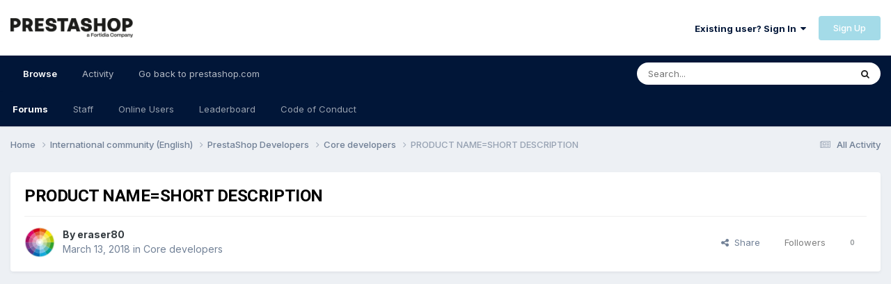

--- FILE ---
content_type: text/html; charset=utf-8
request_url: https://www.google.com/recaptcha/api2/aframe
body_size: 250
content:
<!DOCTYPE HTML><html><head><meta http-equiv="content-type" content="text/html; charset=UTF-8"></head><body><script nonce="gzHjwIy0VP_O__FN2t1hEA">/** Anti-fraud and anti-abuse applications only. See google.com/recaptcha */ try{var clients={'sodar':'https://pagead2.googlesyndication.com/pagead/sodar?'};window.addEventListener("message",function(a){try{if(a.source===window.parent){var b=JSON.parse(a.data);var c=clients[b['id']];if(c){var d=document.createElement('img');d.src=c+b['params']+'&rc='+(localStorage.getItem("rc::a")?sessionStorage.getItem("rc::b"):"");window.document.body.appendChild(d);sessionStorage.setItem("rc::e",parseInt(sessionStorage.getItem("rc::e")||0)+1);localStorage.setItem("rc::h",'1769706478349');}}}catch(b){}});window.parent.postMessage("_grecaptcha_ready", "*");}catch(b){}</script></body></html>

--- FILE ---
content_type: application/javascript
request_url: https://www.prestashop.com/forums/uploads/javascript_global/root_map.js?v=0950ddf5d51691401344
body_size: -305
content:
var ipsJavascriptMap={"core":{"global_core":"https://www.prestashop.com/forums/uploads/javascript_core/global_global_core.js","front_core":"https://www.prestashop.com/forums/uploads/javascript_core/front_front_core.js","front_streams":"https://www.prestashop.com/forums/uploads/javascript_core/front_front_streams.js","front_statuses":"https://www.prestashop.com/forums/uploads/javascript_core/front_front_statuses.js","front_widgets":"https://www.prestashop.com/forums/uploads/javascript_core/front_front_widgets.js","front_profile":"https://www.prestashop.com/forums/uploads/javascript_core/front_front_profile.js","front_search":"https://www.prestashop.com/forums/uploads/javascript_core/front_front_search.js","front_system":"https://www.prestashop.com/forums/uploads/javascript_core/front_front_system.js","front_messages":"https://www.prestashop.com/forums/uploads/javascript_core/front_front_messages.js","front_modcp":"https://www.prestashop.com/forums/uploads/javascript_core/front_front_modcp.js","admin_core":"https://www.prestashop.com/forums/uploads/javascript_core/admin_admin_core.js","admin_dashboard":"https://www.prestashop.com/forums/uploads/javascript_core/admin_admin_dashboard.js","admin_customization":"https://www.prestashop.com/forums/uploads/javascript_core/admin_admin_customization.js","admin_system":"https://www.prestashop.com/forums/uploads/javascript_core/admin_admin_system.js","admin_stats":"https://www.prestashop.com/forums/uploads/javascript_core/admin_admin_stats.js","admin_members":"https://www.prestashop.com/forums/uploads/javascript_core/admin_admin_members.js","admin_marketplace":"https://www.prestashop.com/forums/uploads/javascript_core/admin_admin_marketplace.js","admin_settings":"https://www.prestashop.com/forums/uploads/javascript_core/admin_admin_settings.js","admin_support":"https://www.prestashop.com/forums/uploads/javascript_core/admin_admin_support.js","admin_templates":"https://www.prestashop.com/forums/uploads/javascript_core/admin_admin_templates.js","admin_files":"https://www.prestashop.com/forums/uploads/javascript_core/admin_admin_files.js"},"forums":{"front_forum":"https://www.prestashop.com/forums/uploads/javascript_forums/front_front_forum.js","front_topic":"https://www.prestashop.com/forums/uploads/javascript_forums/front_front_topic.js","admin_settings":"https://www.prestashop.com/forums/uploads/javascript_forums/admin_admin_settings.js"}};;